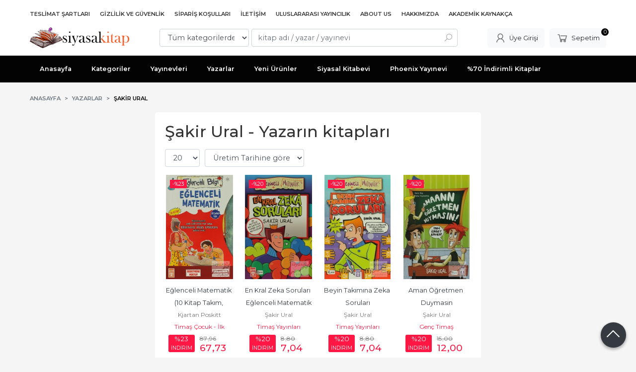

--- FILE ---
content_type: text/html; charset=utf-8;
request_url: https://www.siyasalkitap.com/sakir-ural
body_size: 6254
content:
<!DOCTYPE html>
<html lang="tr-TR">
<head>
<meta http-equiv="Content-Type" content="text/html; charset=utf-8" />
<title>Şakir Ural - Yazarın kitapları</title>
<meta name="description" content="Şakir Ural - Yazarın kitapları" />
<meta name="keywords" content="Şakir Ural - Yazarın kitapları" />
<meta name="robots" content="index, follow" />
 

<meta name="viewport" content="width=device-width, initial-scale=1, maximum-scale=2"/>
<meta name="apple-mobile-web-app-capable" content="yes"/>


<link rel="canonical" href="https://www.siyasalkitap.com/sakir-ural" />
<meta property="og:url" content="https://www.siyasalkitap.com/sakir-ural" />


<link rel="dns-prefetch" href="//cdn1.dokuzsoft.com" />
<link rel="dns-prefetch" href="//stats.g.doubleclick.net" />
<link rel="dns-prefetch" href="//www.google-analytics.com" />
<link rel="dns-prefetch" href="//www.googleadservices.com" />

<link rel="shortcut icon" href="/u/siyasalkitap/favicon.ico?v=38498" type="image/x-icon" />

 <link type="text/css" href="https://stackpath.bootstrapcdn.com/bootstrap/4.5.0/css/bootstrap.min.css" rel="stylesheet" />
<link type="text/css" href="https://cdnjs.cloudflare.com/ajax/libs/line-awesome/1.3.0/line-awesome/css/line-awesome.min.css" rel="stylesheet" />
<link type="text/css" href="https://cdn.jsdelivr.net/npm/slick-carousel@1.8.1/slick/slick.css" rel="stylesheet" />
<link type="text/css" href="/js/fancybox/jquery.fancybox.css?v=38498" rel="stylesheet" />
<link type="text/css" href="/templates/default-neo/css/main.css?v=38498" rel="stylesheet" />
<link type="text/css" href="/templates/default-neo/css/color.default.css?v=38498" rel="stylesheet" />
<link type="text/css" href="/u/siyasalkitap/custom_user_default-neo.css?v=38498" rel="stylesheet" />

<!-- Google tag (gtag.js) -->
<script async src="https://www.googletagmanager.com/gtag/js?id=G-RXN5ZDZJ4S"></script>
<script>
  window.dataLayer = window.dataLayer || [];
  function gtag(){dataLayer.push(arguments);}
  gtag('js', new Date());

  gtag('config', 'G-RXN5ZDZJ4S');
</script>
<style>
body, html {
  --color-primary: 3, 3, 3;
  --color-lighten10: 26, 26, 26;
  --color-lighten15: 39, 39, 39;
  --color-lighten20: 51, 51, 51;
  --color-darken3: 0, 0, 0;
  --color-darken6: 0, 0, 0;
    --color-secondary: 0, 0, 0;
  }
</style>

</head>

<body>
  <div class="page page_prdlist   ">
    <div class="container-page container-fluid container_logged_out">
      <div class="Content-wrapper">

        <div class="banner_top"></div>

                <div class="Header-top">
	<div class="container">

	<div class="Header-top-menu">
			<ul>
			<li ><a href="/teslimat-sartlari-pg3.html" ><span>Teslimat Şartları</span></a>
				</li>			
			<li ><a href="/gizlilik-ve-guvenlik" ><span>Gizlilik ve Güvenlik</span></a>
				</li>			
			<li ><a href="/siparis-kosullari" ><span>Sipariş Koşulları</span></a>
				</li>			
			<li ><a href="/iletisim.html" ><span>İletişim</span></a>
				</li>			
			<li ><a href="/uluslararasi-yayincilik-1" target="_blank"><span>Uluslararası Yayıncılık</span></a>
				</li>			
			<li ><a href="/about-us" ><span>About Us</span></a>
				</li>			
			<li ><a href="/hakkimizda" ><span>Hakkımızda</span></a>
				</li>			
			<li ><a href="/akademik-kaynakca" ><span>Akademik Kaynakça</span></a>
				</li>			
			
	</ul>

	</div>
	
	<div class="user_menu">
		<ul>
			      
    
            						
          <li>
            <a href="https://www.siyasalkitap.com/register" rel="nofollow">
              <span>Üye ol</span>
            </a>
          </li>            
                      

      
      
			<li>
				<a href="https://www.siyasalkitap.com/login" rel="nofollow">
					<span>Üye Girişi</span>
				</a>
			</li>
			
					</ul>
	</div>
	</div>
</div><header class="Header Header--sticky">
  <div class="container Header-container">
    <div class="Header-logo">
      <i id="HeaderMenuOpen" class="la la-bars"></i>
      <a href="https://www.siyasalkitap.com/">
        <img src="/u/siyasalkitap/revize4-1602748679.png" alt="www.siyasalkitap.com">
      </a>
      <i id="HeaderSearchOpen" class="la la-search"></i>
    </div>

    <div class="Search" data-error-text="Arama için en az 3 karakter girmelisiniz.">
	<div class="Search-overlay"></div>
	<div class="Search-container">
		<i id="HeaderSearchClose" class="la la-close"></i>	
		<form action="https://www.siyasalkitap.com/search" onsubmit="return checkSearchForm(this);">
			<input type="hidden" name="p" value="Products" />
			<input type="hidden" id="q_field_active" name="q_field_active" value="0" />

			<div class="Search-content">
				<div class="form-group form-group-select">
				  <select class="form-control shadow-none" id="ctg_id" name="ctg_id">
				  	<option value="">Tüm kategorilerde</option>
							
	<option value="501">Aile Çocuk</option>
	
	<option value="365">Bilgisayar</option>
	
	<option value="511">Diğer</option>
	
	<option value="265">Gezi ve Rehber Kitapları</option>
	
	<option value="488">Hizmet</option>
	
	<option value="307">İnanç Kitapları - Mitolojiler</option>
	
	<option value="270">Politika Siyaset</option>
	
	<option value="297">Sanat</option>
	
	<option value="290">Yabancı Dilde Kitaplar</option>
	
	<option value="279">Yemek Kitapları</option>
	
	<option value="73">Akademik</option>
	
	<option value="125">Bilim - Mühendislik</option>
	
	<option value="74">Çocuk Kitapları</option>
	
	<option value="130">Edebiyat</option>
	
	<option value="109">Eğitim</option>
	
	<option value="81">Ekonomi</option>
	
	<option value="94">Felsefe</option>
	
	<option value="252">Foreign Rights</option>
	
	<option value="234">Genel Konular</option>
	
	<option value="190">Hobi</option>
	
	<option value="105">Hukuk</option>
	
	<option value="165">İnsan ve Toplum</option>
	
	<option value="215">İslam</option>
	
	<option value="506">İthaki Yayınları - Bilimkurgu Dizisi</option>
	
	<option value="524">Kıta Dağıtım</option>
	
	<option value="124">Mitoloji - İnanç Kitapları</option>
	
	<option value="223">Müzik</option>
	
	<option value="206">Periyodik Yayınlar</option>
	
	<option value="192">Politika - Siyaset</option>
	
	<option value="241">Psikoloji</option>
	
	<option value="254">Sağlık</option>
	
	<option value="207">Sosyoloji</option>
	
	<option value="80">Şiir Kitapları</option>
	
	<option value="174">Tarih</option>
	
	<option value="520">V. İlişkisel Sosyal Bilimler Kongresi</option>

				  </select>
				</div>
				<div class="form-group form-group-search">
				  <input data-container="form-group-search" type="text" name="q" id="qsearch" class="form-control shadow-none" value="" placeholder="kitap adı / yazar / yayınevi " autocomplete="off">
					<button type="submit" class="btn" name="search">
						<i class="la la-search"></i>
					</button>
					<div class="Search-autocomplete">
						<div class="Search-autocomplete-content"></div>
						<div class="Search-autocomplete-none">Sonuç bulunamadı</div>
					</div>
				</div>
			</div>
			<!--<a class="Search-detail" href="https://www.siyasalkitap.com/index.php?p=Products&amp;search_form=1" rel="nofollow">Detaylı Arama</a>-->

			<input type="hidden" id="q_field" name="q_field" value="" />
		</form>
	</div>
</div>
    <div class="Header-right">
      <div class="Header-right-profile">
                <a class="btn btn-light" href="https://www.siyasalkitap.com/login" rel="nofollow">
          <i class="la la-user"></i>
          <span>Üye Girişi</span>
        </a>
              </div>
              <div class="Cart ">
	<div class="Cart-icon">
    <a href="https://www.siyasalkitap.com/cart" class="btn btn-light">
      <i class="la la-shopping-cart"></i>
      <span>Sepetim</span>
      <span class="dy_cart_prd_count">0</span>
    </a>
  </div>
</div>

<div class="cart_box_container"></div>          </div>
  </div>

  <nav class="Header-menu">
    <div class="Header-menu-overlay"></div>
    <div class="container">
      <i id="HeaderMenuClose" class="la la-times"></i>
      <div class="Header-right">
        <div class="Header-right-profile">
                    <a class="btn btn-light" href="https://www.siyasalkitap.com/login" rel="nofollow">
            <i class="la la-user"></i>
            <span>Üye Girişi</span>
          </a>
                  </div>
                  <div class="Cart ">
	<div class="Cart-icon">
    <a href="https://www.siyasalkitap.com/cart" class="btn btn-light">
      <i class="la la-shopping-cart"></i>
      <span>Sepetim</span>
      <span class="dy_cart_prd_count">0</span>
    </a>
  </div>
</div>

<div class="cart_box_container"></div>              </div>
      	<ul>
			<li ><a href="/" ><span>Anasayfa</span></a>
				</li>			
			<li ><a href="/kategoriler.html" ><span>Kategoriler</span></a>
				</li>			
			<li ><a href="/yayinevleri.html" ><span>Yayınevleri</span></a>
				</li>			
			<li ><a href="/yazarlar.html" ><span>Yazarlar</span></a>
				</li>			
			<li ><a href="/yeni-urunler" ><span>Yeni Ürünler</span></a>
				</li>			
			<li ><a href="/siyasal-kitabevi" ><span>Siyasal Kitabevi</span></a>
				</li>			
			<li ><a href="/index.php?p=Products&pub_id=1005" ><span>Phoenix Yayınevi</span></a>
				</li>			
			<li ><a href="/70-indirimli-kitaplar-1" ><span>%70 İndirimli Kitaplar</span></a>
				</li>			
			
	</ul>

          </div>
  </nav>
</header>        
        <main class="Content">
        	<div class="container">
            
            <nav aria-label="breadcrumb">
	<ul class="breadcrumb" itemscope itemtype="https://schema.org/BreadcrumbList">
														<li class="breadcrumb-item" aria-current="page" itemprop="itemListElement" itemscope itemtype="https://schema.org/ListItem">
					<a itemprop="item" href="/">
						<span itemprop="name">Anasayfa</span>
					</a>
					<meta itemprop="position" content="1" />
				</li>
															<li class="breadcrumb-item" aria-current="page" itemprop="itemListElement" itemscope itemtype="https://schema.org/ListItem">
					<a itemprop="item" href="/yazarlar.html">
						<span itemprop="name">Yazarlar</span>
					</a>
					<meta itemprop="position" content="2" />
				</li>
															<li class="breadcrumb-item active" aria-current="page" itemprop="itemListElement" itemscope itemtype="https://schema.org/ListItem">
					<a itemprop="item" href="https://www.siyasalkitap.com/sakir-ural">
						<span itemprop="name">Şakir Ural</span>
					</a>
					<meta itemprop="position" content="3" />
				</li>
						</ul>
</nav>          </div>

                  	<div class="layout_010">	
        	<div>
	<div class="mod_container " id="mod_container_189" >
   <div class="container">
     
   </div> 
  </div>	
</div>
        	</div>
        	
        	<div id="layout_style" class="container layout_111">
                          <div class="side_column left_column">
                
              </div>
                        <div class="main_content">
                              <div class="list prd_list">
		<div class="prd_list_container_box">
		<div class="prd_list_container">
			<h1 class="contentHeader prdListHeader">Şakir Ural - Yazarın kitapları</h1>
			
			
										
			<div class="prd_list_settings">
				<form action="https://www.siyasalkitap.com/sakir-ural?" method="get" id="prd_filter">
					<input type='hidden' name='p' value='Products' /><input type='hidden' name='wrt_id' value='16867' /><input type='hidden' name='sort_type' value='prd_press_date-desc' /><input type='hidden' name='page' value='1' />
										<div class="sort_options">
						<div class="form-group rec_per_page">
							<select title="Ürün Göster" onchange="$('#prd_filter').submit();" class="form-control" name="rec_per_page">
								<option value="10">10</option>
<option value="20" selected="selected">20</option>
<option value="30">30</option>
<option value="40">40</option>
<option value="50">50</option>
<option value="100">100</option>

							</select>
						</div>
						<div class="form-group">
							<select title="Sırala" onchange="$('#prd_filter').submit();" class="form-control sort_type" name="sort_type">
								<option value="prd_id-desc">Siteye eklenme tarihine göre yeniden eskiye</option>
<option value="prd_id-asc">Siteye eklenme tarihine göre eskiden yeniye</option>
<option value="prd_press_date-desc" selected="selected">Üretim Tarihine göre yeniden eskiye</option>
<option value="prd_press_date-asc">Üretim Tarihine göre eskiden yeniye</option>
<option value="prd_barcode-desc">Barkod numarasına göre azalan</option>
<option value="prd_barcode-asc">Barkod numarasına göre artan</option>
<option value="prd_name-asc">İsme göre artan (A-&gt;Z)</option>
<option value="prd_name-desc">İsme göre azalan (Z-&gt;A)</option>
<option value="prd_final_price-desc">Fiyata göre azalan</option>
<option value="prd_final_price-asc">Fiyata göre artan</option>
<option value="prs_daily-desc">Günlük çok satanlara göre</option>
<option value="prs_weekly-desc">Haftalık çok satanlara göre</option>
<option value="prs_monthly-desc">Aylık çok satanlara göre</option>
<option value="prs_yearly-desc">Yıllık çok satanlara göre</option>
<option value="prs_alltimes-desc">Tüm zamanlar çok satanlara göre</option>
<option value="prd_discount_rate-desc">İndirim oranına göre azalan</option>
<option value="rel-desc">İlişkilendirmeye göre sırala</option>

							</select>
						</div>
					</div>
									</form>

				<a id="ChangeFilters" class="btn btn-sm btn-orange">
					<i class="la la-filter"></i>
				</a>
			</div>
      
            
      
												<ul class="grid grid-4">
			<li>
<div class="Product Product_b Product_502717" data-prd-id="502717" data-prd-barcode="9786050812190">

	<div class="Product-image-wrapper">
		<div class="Product-image image_b">
			<div class="prd_img_items">
								<div class="discount" data-discount="23">-%<span>23</span></div>							</div>

						
						<a title="Eğlenceli Matematik (10 Kitap Takım, Kutulu) / (Defter Hediyeli)" class="tooltip-ajax" href="https://www.siyasalkitap.com/eglenceli-matematik-10-kitap-takim-kutulu-defter-hediyeli">
				<img class="prd_img prd_img_189_0_502717 lazy" width="100" height="100" src="/i/1x1.png" data-src="https://cdn2.dokuzsoft.com/u/siyasalkitap/img/b/e/g/eglenceli-matematik-10-kitap-takim-kutulu-defter-hediyelie758cc8757d6b74dfc5d40380dd87c2b.jpg" alt="Eğlenceli Matematik (10 Kitap Takım, Kutulu) / (Defter Hediyeli)" title="Eğlenceli Matematik (10 Kitap Takım, Kutulu) / (Defter Hediyeli)">
			</a>
			
			      			<div class="actions">
								<span class="btn btn-dark btn-sm prd_no_sell_list disabled">Stokta yok</span>
							</div>
      					</div>
	</div>
	<div class="Product-content">
		<div class="name"><a href="https://www.siyasalkitap.com/eglenceli-matematik-10-kitap-takim-kutulu-defter-hediyeli">Eğlenceli Matematik (10 Kitap Takım, Kutulu) / (Defter Hediyeli)</a></div>
		<div class="writer"><a href="https://www.siyasalkitap.com/kjartan-poskitt">Kjartan Poskitt</a></div>		
				<div class="publisher"><a href="https://www.siyasalkitap.com/timas-cocuk-ilk-cocukluk">Timaş Çocuk - İlk Çocukluk</a></div>
				
    		<div class="price_box">
						<div class="discount">
				<span>%23</span>
				<div class="discount_text">İNDİRİM</div>
			</div>
						<div class="price_box_wrapper">
				<span class="price price_list convert_cur" data-price="87.96" data-cur-code="TL">87<sup>,96</sup> <span class="fa fa-try fa_cur_code"></span></span>
				<span class="price price_sale convert_cur" data-price="67.73" data-cur-code="TL">67<sup>,73</sup> <span class="fa fa-try fa_cur_code"></span></span>
			</div>
		</div>
    	</div>
</div>
</li>
<li>
<div class="Product Product_b Product_489464" data-prd-id="489464" data-prd-barcode="9789752635302">

	<div class="Product-image-wrapper">
		<div class="Product-image image_b">
			<div class="prd_img_items">
								<div class="discount" data-discount="20">-%<span>20</span></div>							</div>

						
						<a title="En Kral Zeka Soruları Eğlenceli Matematik" class="tooltip-ajax" href="https://www.siyasalkitap.com/en-kral-zeka-sorulari-eglenceli-matematik">
				<img class="prd_img prd_img_189_1_489464 lazy" width="100" height="100" src="/i/1x1.png" data-src="https://cdn2.dokuzsoft.com/u/siyasalkitap/img/b/e/n/en-kral-zeka-sorulari-eglenceli-matematika2f76b2d49de509316b8df114ec291ab.jpg" alt="En Kral Zeka Soruları Eğlenceli Matematik" title="En Kral Zeka Soruları Eğlenceli Matematik">
			</a>
			
			      			<div class="actions">
								<span class="btn btn-dark btn-sm prd_no_sell_list disabled">Stokta yok</span>
							</div>
      					</div>
	</div>
	<div class="Product-content">
		<div class="name"><a href="https://www.siyasalkitap.com/en-kral-zeka-sorulari-eglenceli-matematik">En Kral Zeka Soruları Eğlenceli Matematik</a></div>
		<div class="writer"><a href="https://www.siyasalkitap.com/sakir-ural">Şakir Ural</a></div>		
				<div class="publisher"><a href="https://www.siyasalkitap.com/timas-yayinlari">Timaş Yayınları</a></div>
				
    		<div class="price_box">
						<div class="discount">
				<span>%20</span>
				<div class="discount_text">İNDİRİM</div>
			</div>
						<div class="price_box_wrapper">
				<span class="price price_list convert_cur" data-price="8.80" data-cur-code="TL">8<sup>,80</sup> <span class="fa fa-try fa_cur_code"></span></span>
				<span class="price price_sale convert_cur" data-price="7.04" data-cur-code="TL">7<sup>,04</sup> <span class="fa fa-try fa_cur_code"></span></span>
			</div>
		</div>
    	</div>
</div>
</li>
<li>
<div class="Product Product_b Product_668087" data-prd-id="668087" data-prd-barcode="9789752639652">

	<div class="Product-image-wrapper">
		<div class="Product-image image_b">
			<div class="prd_img_items">
								<div class="discount" data-discount="20">-%<span>20</span></div>							</div>

						
						<a title="Beyin Takımına Zeka Soruları" class="tooltip-ajax" href="https://www.siyasalkitap.com/beyin-takimina-zeka-sorulari">
				<img class="prd_img prd_img_189_2_668087 lazy" width="100" height="100" src="/i/1x1.png" data-src="https://cdn2.dokuzsoft.com/u/siyasalkitap/img/b/b/e/beyin-takimina-zeka-sorulari9830fb9510ba772c10e386b846d1b84a.jpg" alt="Beyin Takımına Zeka Soruları" title="Beyin Takımına Zeka Soruları">
			</a>
			
			      			<div class="actions">
								<span class="btn btn-dark btn-sm prd_no_sell_list disabled">Stokta yok</span>
							</div>
      					</div>
	</div>
	<div class="Product-content">
		<div class="name"><a href="https://www.siyasalkitap.com/beyin-takimina-zeka-sorulari">Beyin Takımına Zeka Soruları</a></div>
		<div class="writer"><a href="https://www.siyasalkitap.com/sakir-ural">Şakir Ural</a></div>		
				<div class="publisher"><a href="https://www.siyasalkitap.com/timas-yayinlari">Timaş Yayınları</a></div>
				
    		<div class="price_box">
						<div class="discount">
				<span>%20</span>
				<div class="discount_text">İNDİRİM</div>
			</div>
						<div class="price_box_wrapper">
				<span class="price price_list convert_cur" data-price="8.80" data-cur-code="TL">8<sup>,80</sup> <span class="fa fa-try fa_cur_code"></span></span>
				<span class="price price_sale convert_cur" data-price="7.04" data-cur-code="TL">7<sup>,04</sup> <span class="fa fa-try fa_cur_code"></span></span>
			</div>
		</div>
    	</div>
</div>
</li>
<li>
<div class="Product Product_b Product_371067" data-prd-id="371067" data-prd-barcode="9789752633902">

	<div class="Product-image-wrapper">
		<div class="Product-image image_b">
			<div class="prd_img_items">
								<div class="discount" data-discount="20">-%<span>20</span></div>							</div>

						
						<a title="Aman Öğretmen Duymasın" class="tooltip-ajax" href="https://www.siyasalkitap.com/aman-ogretmen-duymasin">
				<img class="prd_img prd_img_189_3_371067 lazy" width="100" height="100" src="/i/1x1.png" data-src="https://cdn2.dokuzsoft.com/u/siyasalkitap/img/b/a/m/aman-ogretmen-duymasin415ee1d53369f30c5c3476abc6ee979a.jpg" alt="Aman Öğretmen Duymasın" title="Aman Öğretmen Duymasın">
			</a>
			
			      			<div class="actions">
								<span class="btn btn-dark btn-sm prd_no_sell_list disabled">Stokta yok</span>
							</div>
      					</div>
	</div>
	<div class="Product-content">
		<div class="name"><a href="https://www.siyasalkitap.com/aman-ogretmen-duymasin">Aman Öğretmen Duymasın</a></div>
		<div class="writer"><a href="https://www.siyasalkitap.com/sakir-ural">Şakir Ural</a></div>		
				<div class="publisher"><a href="https://www.siyasalkitap.com/genc-timas">Genç Timaş</a></div>
				
    		<div class="price_box">
						<div class="discount">
				<span>%20</span>
				<div class="discount_text">İNDİRİM</div>
			</div>
						<div class="price_box_wrapper">
				<span class="price price_list convert_cur" data-price="15.00" data-cur-code="TL">15<sup>,00</sup> <span class="fa fa-try fa_cur_code"></span></span>
				<span class="price price_sale convert_cur" data-price="12.00" data-cur-code="TL">12<sup>,00</sup> <span class="fa fa-try fa_cur_code"></span></span>
			</div>
		</div>
    	</div>
</div>
</li>
			</ul>
			<nav class="mt-4" aria-label="navigation">
	<ul class="pagination">
		</ul>
</nav>
		</div>
	</div>
	
		<div class="search_query" data-query=""></div>
  <div itemscope itemtype="https://schema.org/ItemList" class="rich-snippets">
    <link itemprop="url" href="https://www.siyasalkitap.com/sakir-ural">
    <span itemprop="numberOfItems">4</span>
    
      			  
  	<div class="script_prd_items_list" data-prd-id="502717" data-prd-name="Eğlenceli Matematik (10 Kitap Takım, Kutulu) / (Defter Hediyeli)" data-prd-price="67.73"></div>
    <div itemprop="itemListElement" itemscope itemtype="https://schema.org/ListItem">	      	      
    	<span itemprop="position" content="1"></span>
    	<a itemprop="url" href="https://www.siyasalkitap.com/eglenceli-matematik-10-kitap-takim-kutulu-defter-hediyeli"><span itemprop="name">Eğlenceli Matematik (10 Kitap Takım, Kutulu) / (Defter Hediyeli)</span></a>
    	    </div>
      			  
  	<div class="script_prd_items_list" data-prd-id="489464" data-prd-name="En Kral Zeka Soruları Eğlenceli Matematik" data-prd-price="7.04"></div>
    <div itemprop="itemListElement" itemscope itemtype="https://schema.org/ListItem">	      	      
    	<span itemprop="position" content="2"></span>
    	<a itemprop="url" href="https://www.siyasalkitap.com/en-kral-zeka-sorulari-eglenceli-matematik"><span itemprop="name">En Kral Zeka Soruları Eğlenceli Matematik</span></a>
    	    </div>
      			  
  	<div class="script_prd_items_list" data-prd-id="668087" data-prd-name="Beyin Takımına Zeka Soruları" data-prd-price="7.04"></div>
    <div itemprop="itemListElement" itemscope itemtype="https://schema.org/ListItem">	      	      
    	<span itemprop="position" content="3"></span>
    	<a itemprop="url" href="https://www.siyasalkitap.com/beyin-takimina-zeka-sorulari"><span itemprop="name">Beyin Takımına Zeka Soruları</span></a>
    	    </div>
      			  
  	<div class="script_prd_items_list" data-prd-id="371067" data-prd-name="Aman Öğretmen Duymasın" data-prd-price="12.00"></div>
    <div itemprop="itemListElement" itemscope itemtype="https://schema.org/ListItem">	      	      
    	<span itemprop="position" content="4"></span>
    	<a itemprop="url" href="https://www.siyasalkitap.com/aman-ogretmen-duymasin"><span itemprop="name">Aman Öğretmen Duymasın</span></a>
    	    </div>
      </div>
	    </div>                                  
                                          </div>
                          <div class="side_column right_column">
                		<div class="mod_container " id="mod_container_128" ></div>
			
		<div class="mod_container " id="mod_container_144" ></div>
			

              </div>
                    	</div>
          
                    
        </main>

                  
<footer class="Footer">
	<div id="dump"></div>
	<div class="container">
		<div class="Footer-wrapper">
			<div class="Footer-content">
				<div class="Footer-content-logo">
					<img src="/u/siyasalkitap/revize4-1602748679.png" alt="www.siyasalkitap.com" draggable="false">
				</div>
				<div class="Footer-content-info">
					<span class="firm_title">Siyasal Kitabevi - Ünal Sevindik</span>
					<span class="firm_address">Şehit Adem Yavuz Sokak No:14/1 KIZILAY - ANKARA</span>
					<span class="firm_phone">
						<a href="tel:3124199781">+90 312 419 97 81</a>						&nbsp;&nbsp;&nbsp;<a href="tel:5548878176">+90 554 887 81 76</a>											</span>
					<span>bilgi@siyasalkitap.com</span>
					<span>&copy; 2025 www.siyasalkitap.com</span>
				</div>
				<div class="Footer-content-social">
						<ul>
			<li ><a href="https://www.facebook.com/" target="_blank"><span><i class="fa fa-facebook"></i></span></a>
				</li>			
			<li ><a href="http://www.twitter.com/" target="_blank"><span><i class="fa fa-twitter"></i></span></a>
				</li>			
			<li ><a href="https://www.instagram.com/" target="_blank"><span><i class="fa fa-instagram"></i></span></a>
				</li>			
			
	</ul>

          				</div>
			</div>
			<div class="Footer-menu">
					<ul>
			<li ><a href="/" ><span>Sayfalar</span></a>
						<ul>
											<li ><a href="/gizlilik-ve-guvenlik" ><span>Gizlilik ve Güvenlik</span></a>						
													
						</li>
											<li ><a href="/iade-kosullari" ><span>İade Koşulları</span></a>						
													
						</li>
											<li ><a href="/mesafeli-satis-sozlesmesi" ><span>Mesafeli Satış Sözleşmesi</span></a>						
													
						</li>
											<li ><a href="/yardim" ><span>Yardım</span></a>						
													
						</li>
											<li ><a href="/about-us" ><span>About Us</span></a>						
													
						</li>
								
				</ul>
					</li>			
			<li ><a href="/iletisim.html" ><span>Müşteri Hizmetleri</span></a>
						<ul>
											<li ><a href="/kargo-ve-teslimat" ><span>Kargo ve Teslimat</span></a>						
													
						</li>
											<li ><a href="/siparis-kosullari" ><span>Sipariş Koşulları</span></a>						
													
						</li>
											<li ><a href="/uyelik-kosullari" ><span>Üyelik Koşulları</span></a>						
													
						</li>
											<li ><a href="/iletisim.html" ><span>İletişim</span></a>						
													
						</li>
											<li ><a href="/banka-hesaplari.html" ><span>Banka Hesaplarımız</span></a>						
													
						</li>
								
				</ul>
					</li>			
			<li ><a href="https://phoenixyayinevi.com" target="_blank"><img alt="Kurumsal" src="/u/siyasalkitap/menu/a/3/0/300-93-1605597425.png" /></a>
				</li>			
			<li ><a href="https://siyasalkitabevi.com" ><img alt="Kurumsal" src="/u/siyasalkitap/menu/a/l/o/logo-yeni-png-1605596220.png" /></a>
				</li>			
			
	</ul>

			</div>
      
  
		</div>
    
    <div class="Footer-appstore">
      
    </div>        

		<div class="Footer-banner">
			<img src="/i/visa_master.png" alt="eticaret visa master" />

						<div class="etbis_code">
				https://www.siyasalkitap.com
			</div>
					</div>  

				<div class="Footer-button">
			<span class="la la-angle-up"></span>
		</div>
			</div>
		
  		<div class="Footer-bottom">		
		<a title="E-Ticaret" target="_blank" href="https://www.dokuzsoft.com">
			<img src="/i/logo-dokuzsoft.png" alt="E-Ticaret" width="60" height="15">
		</a>
	</div>
	  
</footer>        
          

      </div>
    </div>
  </div>


  <form action="https://www.siyasalkitap.com/">
  <input type="hidden" id="http_url" value="https://www.siyasalkitap.com/">
  <input type="hidden" id="https_url" value="https://www.siyasalkitap.com/">
  <input type="hidden" id="label_add_to_cart" value="Sepete Ekle">
  <input type="hidden" id="label_adding" value="Ekleniyor">
  <input type="hidden" id="label_added" value="Eklendi">
  <input type="hidden" id="user_discount" value="0">
  <input type="hidden" id="user_discount_type" value="">
    
    <input type="hidden" id="prd_id_discount_url" value="https://www.siyasalkitap.com/index.php?p=Products&amp;get_special_price=1&amp;popup=1&amp;no_common=1">
    
  <input type="hidden" id="csrf_token" value="b839d56ec8193e373f2efd38f2adcfe1"  />
      
  
        
  
  <div style="display:none;">       
    <div id="dummy_elm"></div>
    <div id="label_close">Kapat</div>
    <div class="button_adding_to_cart"></div>
    <div class="button_added_to_cart"></div>	
  </div>
  <div class="current_ctg" data-ctg-id=""></div>
</form>
  <link href="https://fonts.googleapis.com/css2?family=Montserrat:wght@300;400;500;600;700&display=swap" rel="stylesheet">

<script  src="/u/siyasalkitap/combine.js?v=38498"></script>

 
  <!-- Global site tag (gtag.js) - Google Analytics -->
<script async src="https://www.googletagmanager.com/gtag/js?id=G-GVYP98PRWF"></script>
<script>
  window.dataLayer = window.dataLayer || [];
  function gtag(){dataLayer.push(arguments);}
  gtag('js', new Date());

  gtag('config', 'G-GVYP98PRWF');
</script>
<script>
var aw_order_event_code="";
</script>




  <!-- ~~~~~~~~~~~~~~~~~~~~~~~~~~~~~~~~~~~~~~~~~~~~~~~~~~~~~~~~~~~~~~~~ -->
<!--  Bu site DokuzSoft Eticaret Paketi kullanılarak yapılmıştır  -->
<!--                                                                  -->
<!--             @ Copyright 2025-->
<!--       Programın tüm hakları DokuzSoft adına kayıtlıdır.      -->
<!--               İrtibat İçin: www.dokuzsoft.com	              -->
<!-- ~~~~~~~~~~~~~~~~~~~~~~~~~~~~~~~~~~~~~~~~~~~~~~~~~~~~~~~~~~~~~~~~ -->    
</body>
</html>